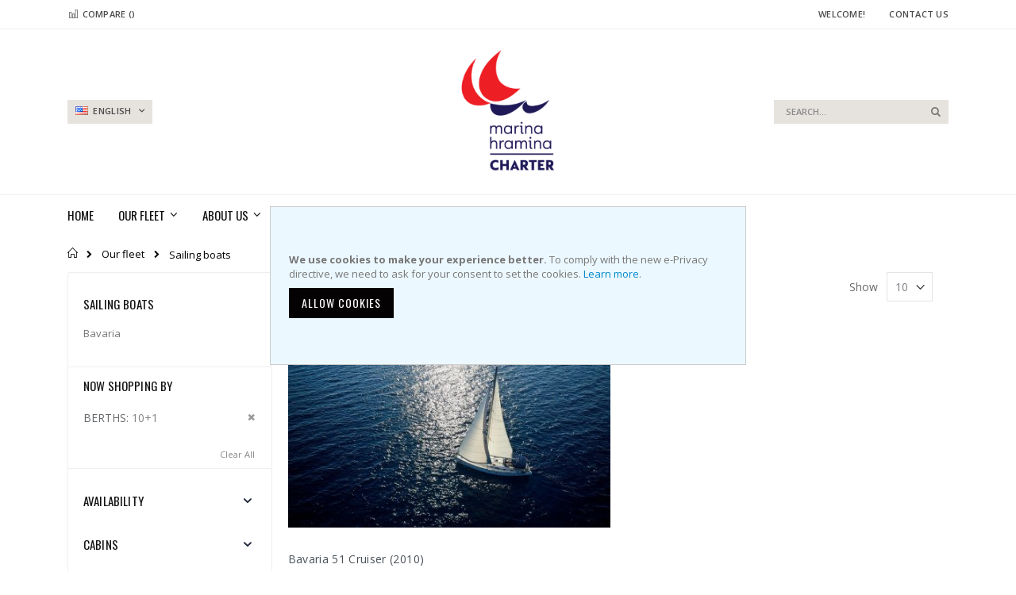

--- FILE ---
content_type: text/html; charset=UTF-8
request_url: https://mh-charter.com/nasa-flota/jedrilice.html?broj_lezajeva=37
body_size: 13352
content:
<!doctype html>
<html lang="en">
    <head >
        <script>
    var BASE_URL = 'https://mh-charter.com/';
    var require = {
        "baseUrl": "https://mh-charter.com/pub/static/version1725689149/frontend/Obs/mh/en_GB"
    };
</script>
        <meta charset="utf-8"/>
<meta name="description" content="Marina Hramina is the proud owner of the charter fleet of 57 sailboats size 35-51 feet, from 3 to 5 cabins with 6-12 beds. "/>
<meta name="robots" content="INDEX,FOLLOW"/>
<meta name="viewport" content="width=device-width, initial-scale=1, maximum-scale=1.0, user-scalable=no"/>
<meta name="format-detection" content="telephone=no"/>
<title>Sailing boats - Our fleet</title>
<link  rel="stylesheet" type="text/css"  media="all" href="https://mh-charter.com/pub/static/version1725689149/frontend/Obs/mh/en_GB/mage/calendar.css" />
<link  rel="stylesheet" type="text/css"  media="all" href="https://mh-charter.com/pub/static/version1725689149/frontend/Obs/mh/en_GB/css/styles-m.css" />
<link  rel="stylesheet" type="text/css"  media="all" href="https://mh-charter.com/pub/static/version1725689149/frontend/Obs/mh/en_GB/owl.carousel/assets/owl.carousel.css" />
<link  rel="stylesheet" type="text/css"  media="all" href="https://mh-charter.com/pub/static/version1725689149/frontend/Obs/mh/en_GB/fancybox/css/jquery.fancybox.css" />
<link  rel="stylesheet" type="text/css"  media="all" href="https://mh-charter.com/pub/static/version1725689149/frontend/Obs/mh/en_GB/icon-fonts/css/porto-icons-codes.css" />
<link  rel="stylesheet" type="text/css"  media="all" href="https://mh-charter.com/pub/static/version1725689149/frontend/Obs/mh/en_GB/icon-fonts/css/animation.css" />
<link  rel="stylesheet" type="text/css"  media="all" href="https://mh-charter.com/pub/static/version1725689149/frontend/Obs/mh/en_GB/Magento_Swatches/css/swatches.css" />
<link  rel="stylesheet" type="text/css"  media="all" href="https://mh-charter.com/pub/static/version1725689149/frontend/Obs/mh/en_GB/Smartwave_Dailydeals/css/style.css" />
<link  rel="stylesheet" type="text/css"  media="screen and (min-width: 768px)" href="https://mh-charter.com/pub/static/version1725689149/frontend/Obs/mh/en_GB/css/styles-l.css" />
<link  rel="stylesheet" type="text/css"  media="print" href="https://mh-charter.com/pub/static/version1725689149/frontend/Obs/mh/en_GB/css/print.css" />
<script  type="text/javascript"  src="https://mh-charter.com/pub/static/version1725689149/_cache/merged/ec7eefc6c853bbfe1bd96ac645fdb719.js"></script>
<link  rel="stylesheet" type="text/css" href="//fonts.googleapis.com/css?family=Shadows+Into+Light" />
<link  rel="icon" type="image/x-icon" href="https://mh-charter.com/pub/media/favicon/default/Logo-T3.png" />
<link  rel="shortcut icon" type="image/x-icon" href="https://mh-charter.com/pub/media/favicon/default/Logo-T3.png" />
<!-- Google Tag Manager -->
<script>(function(w,d,s,l,i){w[l]=w[l]||[];w[l].push({'gtm.start':
new Date().getTime(),event:'gtm.js'});var f=d.getElementsByTagName(s)[0],
j=d.createElement(s),dl=l!='dataLayer'?'&l='+l:'';j.async=true;j.src=
'https://www.googletagmanager.com/gtm.js?id='+i+dl;f.parentNode.insertBefore(j,f);
})(window,document,'script','dataLayer','GTM-T5JDKFWF');</script>
<!-- End Google Tag Manager -->

<style>
.block-search .label::before {
    line-height: 50px;
}

.nav-toggle {
    line-height: 70px;
}
</style>        <link rel="stylesheet" href="//fonts.googleapis.com/css?family=Open+Sans%3A300%2C300italic%2C400%2C400italic%2C600%2C600italic%2C700%2C700italic%2C800%2C800italic&amp;v1&amp;subset=latin%2Clatin-ext" type="text/css" media="screen"/>
<link href="https://fonts.googleapis.com/css?family=Oswald:300,400,700" rel="stylesheet">
<link href="https://fonts.googleapis.com/css?family=Poppins:300,400,500,600,700" rel="stylesheet">
    <link rel="stylesheet" type="text/css" media="all" href="https://mh-charter.com/pub/media/porto/web/bootstrap/css/bootstrap.optimized.min.css">
    <link rel="stylesheet" type="text/css" media="all" href="https://mh-charter.com/pub/media/porto/web/css/animate.optimized.css">
<link rel="stylesheet" type="text/css" media="all" href="https://mh-charter.com/pub/media/porto/web/css/overwrite/header/type18.css">
<link rel="stylesheet" type="text/css" media="all" href="https://mh-charter.com/pub/media/porto/web/css/overwrite/custom.css">
<!--<link rel="stylesheet" type="text/css" media="all" href="https://mh-charter.com/pub/media/porto/configed_css/design_english.css"> -->
<link rel="stylesheet" type="text/css" media="all" href="https://mh-charter.com/pub/media/porto/web/css/overwrite/configed_css/design_all.css">
<link rel="stylesheet" type="text/css" media="all" href="https://mh-charter.com/pub/media/porto/configed_css/settings_english.css">
<script type="text/javascript">
require([
    'jquery'
], function ($) {
    $(document).ready(function(){
        $("body").addClass("layout-1140");
        $("body").addClass("wide");
                $(".drop-menu > a").off("click").on("click", function(){
            if($(this).parent().children(".nav-sections").hasClass("visible"))
                $(this).parent().children(".nav-sections").removeClass("visible");
            else
                $(this).parent().children(".nav-sections").addClass("visible")
        });
    });
});
</script>
    </head>
    <body data-container="body" data-mage-init='{"loaderAjax": {}, "loader": { "icon": "https://mh-charter.com/pub/static/version1725689149/frontend/Obs/mh/en_GB/images/loader-2.gif"}}' class="page-with-filter page-products categorypath-nasa-flota-jedrilice category-jedrilice  catalog-category-view page-layout-2columns-left">
        
<script>
    try {
        if (!window.localStorage || !window.sessionStorage) {
            throw new Error();
        }

        localStorage.setItem('storage_test', 1);
        localStorage.removeItem('storage_test');
    } catch(e) {
        (function () {
            var Storage = function (type) {
                var data;

                function createCookie(name, value, days) {
                    var date, expires;

                    if (days) {
                        date = new Date();
                        date.setTime(date.getTime()+(days * 24 * 60 * 60 * 1000));
                        expires = '; expires=' + date.toGMTString();
                    } else {
                        expires = '';
                    }
                    document.cookie = name + '=' + value+expires+'; path=/';
                }

                function readCookie(name) {
                    var nameEQ = name + '=',
                        ca = document.cookie.split(';'),
                        i = 0,
                        c;

                    for (i=0; i < ca.length; i++) {
                        c = ca[i];

                        while (c.charAt(0) === ' ') {
                            c = c.substring(1,c.length);
                        }

                        if (c.indexOf(nameEQ) === 0) {
                            return c.substring(nameEQ.length, c.length);
                        }
                    }

                    return null;
                }

                function setData(data) {
                    data = encodeURIComponent(JSON.stringify(data));
                    createCookie(type === 'session' ? getSessionName() : 'localStorage', data, 365);
                }

                function clearData() {
                    createCookie(type === 'session' ? getSessionName() : 'localStorage', '', 365);
                }

                function getData() {
                    var data = type === 'session' ? readCookie(getSessionName()) : readCookie('localStorage');

                    return data ? JSON.parse(decodeURIComponent(data)) : {};
                }

                function getSessionName() {
                    if (!window.name) {
                        window.name = new Date().getTime();
                    }

                    return 'sessionStorage' + window.name;
                }

                data = getData();

                return {
                    length: 0,
                    clear: function () {
                        data = {};
                        this.length = 0;
                        clearData();
                    },

                    getItem: function (key) {
                        return data[key] === undefined ? null : data[key];
                    },

                    key: function (i) {
                        var ctr = 0,
                            k;

                        for (k in data) {
                            if (ctr.toString() === i.toString()) {
                                return k;
                            } else {
                                ctr++
                            }
                        }

                        return null;
                    },

                    removeItem: function (key) {
                        delete data[key];
                        this.length--;
                        setData(data);
                    },

                    setItem: function (key, value) {
                        data[key] = value.toString();
                        this.length++;
                        setData(data);
                    }
                };
            };

            window.localStorage.__proto__ = window.localStorage = new Storage('local');
            window.sessionStorage.__proto__ = window.sessionStorage = new Storage('session');
        })();
    }
</script>
    <script>
        require.config({
            deps: [
                'jquery',
                'mage/translate',
                'jquery/jquery-storageapi'
            ],
            callback: function ($) {
                'use strict';

                var dependencies = [],
                    versionObj;

                $.initNamespaceStorage('mage-translation-storage');
                $.initNamespaceStorage('mage-translation-file-version');
                versionObj = $.localStorage.get('mage-translation-file-version');

                
                if (versionObj.version !== '8bb03539583af2263519a5e921dd2bcc05953469') {
                    dependencies.push(
                        'text!js-translation.json'
                    );

                }

                require.config({
                    deps: dependencies,
                    callback: function (string) {
                        if (typeof string === 'string') {
                            $.mage.translate.add(JSON.parse(string));
                            $.localStorage.set('mage-translation-storage', string);
                            $.localStorage.set(
                                'mage-translation-file-version',
                                {
                                    version: '8bb03539583af2263519a5e921dd2bcc05953469'
                                }
                            );
                        } else {
                            $.mage.translate.add($.localStorage.get('mage-translation-storage'));
                        }
                    }
                });
            }
        });
    </script>

<script type="text/x-magento-init">
    {
        "*": {
            "mage/cookies": {
                "expires": null,
                "path": "/",
                "domain": ".mh-charter.com",
                "secure": false,
                "lifetime": "21600"
            }
        }
    }
</script>
    <noscript>
        <div class="message global noscript">
            <div class="content">
                <p>
                    <strong>JavaScript seems to be disabled in your browser.</strong>
                    <span>For the best experience on our site, be sure to turn on Javascript in your browser.</span>
                </p>
            </div>
        </div>
    </noscript>
    <div role="alertdialog"
         tabindex="-1"
         class="message global cookie"
         id="notice-cookie-block"
         style="display: none;">
        <div role="document" class="content" tabindex="0">
            <p>
                <strong>We use cookies to make your experience better.</strong>
                <span>To comply with the new e-Privacy directive, we need to ask for your consent to set the cookies.</span>
                <a href="https://mh-charter.com/privacy-policy-cookie-restriction-mode/">Learn more</a>.            </p>
            <div class="actions">
                <button id="btn-cookie-allow" class="action allow primary">
                    <span>Allow Cookies</span>
                </button>
            </div>
        </div>
    </div>
    <script type="text/x-magento-init">
        {
            "#notice-cookie-block": {
                "cookieNotices": {
                    "cookieAllowButtonSelector": "#btn-cookie-allow",
                    "cookieName": "user_allowed_save_cookie",
                    "cookieValue": {"1":1},
                    "cookieLifetime": 31536000,
                    "noCookiesUrl": "https\u003A\u002F\u002Fmh\u002Dcharter.com\u002Fcookie\u002Findex\u002FnoCookies\u002F"
                }
            }
        }
    </script>


<div class="top-block-header" style="background-color:#0e0e0e;color:#fff;padding:7px 0;">
  <div class="container">
    <div class="row">
      <div class="col-md-9" style="font-size:11px;text-transform:uppercase;font-weight:400;line-height:24px;text-align:left;">
        <span style="margin-right: 30px;">Free shipping & Return</span>
        <span style="margin-right: 30px;">money back guarantee</span>
        <span>online support 24/7</span>
      </div>
      <div class="col-md-3" style="font-size:11px;text-align:right;font-weight:400;line-height:24px;">
        <span>CALL US <b style="font-weight:600;padding-left:6px;">+ 000 1584 2578</b></span>
      </div>
    </div>
  </div>
</div><div class="page-wrapper"><header class="page-header type18 " >
    <div class="main-panel-top">
        <div class="container">
            <div class="main-panel-inner">
                <div class="panel wrapper">
                    <div class="panel header">
                        <a class="action skip contentarea" href="#contentarea"><span>Skip to Content</span></a>
                        <ul class="header links">        <li class="greet welcome" data-bind="scope: 'customer'">
            <!-- ko if: customer().fullname  -->
            <span data-bind="text: new String('Welcome, %1!').replace('%1', customer().fullname)">
            </span>
            <!-- /ko -->
            <!-- ko ifnot: customer().fullname  -->
            <span data-bind='html:"Welcome!"'></span>
                        <!-- /ko -->
        </li>
        <script type="text/x-magento-init">
        {
            "*": {
                "Magento_Ui/js/core/app": {
                    "components": {
                        "customer": {
                            "component": "Magento_Customer/js/view/customer"
                        }
                    }
                }
            }
        }
        </script>
    <li class="item link compare " data-bind="scope: 'compareProducts'" data-role="compare-products-link">
    <a class="action compare" title="Compare Products"
       data-bind="attr: {'href': compareProducts().listUrl}, css: {'': !compareProducts().count}"
    >
    	<em class="porto-icon-chart hidden-xs"></em>
        Compare        (<span class="counter qty" data-bind="text: compareProducts().countCaption"></span>)
    </a>
</li>
<script type="text/x-magento-init">
{"[data-role=compare-products-link]": {"Magento_Ui/js/core/app": {"components":{"compareProducts":{"component":"Magento_Catalog\/js\/view\/compare-products"}}}}}
</script>
<li><a href="https://mh-charter.com/contact">Contact Us</a></li></ul>                    </div>
                </div>
            </div>
        </div>
    </div>
    <div class="header content">
        <div class="select-area">
                        <div class="switcher language switcher-language" data-ui-id="language-switcher" id="switcher-language">
    <strong class="label switcher-label"><span>Language</span></strong>
    <div class="actions dropdown options switcher-options">
        <div class="action toggle switcher-trigger" id="switcher-language-trigger">
            <strong class="view-english">
                                    <img src="https://mh-charter.com/pub/media/wysiwyg/smartwave/porto/flags/english.png" />
                                <span>English</span>
            </strong>
        </div>
        <ul class="dropdown switcher-dropdown"
            data-mage-init='{"dropdownDialog":{
                "appendTo":"#switcher-language > .options",
                "triggerTarget":"#switcher-language-trigger",
                "closeOnMouseLeave": false,
                "triggerClass":"active",
                "parentClass":"active",
                "buttons":null}}'>
                                                <li class="view-hr switcher-option">
                        <a href="#" data-post='{"action":"https:\/\/mh-charter.com\/nasa-flota\/jedrilice.html?___store=hr&amp;broj_lezajeva=37&amp;___from_store=english","data":{"uenc":"aHR0cHM6Ly9taC1jaGFydGVyLmNvbS9uYXNhLWZsb3RhL2plZHJpbGljZS5odG1s","___store":"hr"}}'>
                                                            <img src="https://mh-charter.com/pub/media/wysiwyg/smartwave/porto/flags/hr.png" />
                                                        Hrvatski</a>
                    </li>
                                                                                            <li class="view-deutsch switcher-option">
                        <a href="#" data-post='{"action":"https:\/\/mh-charter.com\/nasa-flota\/jedrilice.html?___store=deutsch&amp;broj_lezajeva=37&amp;___from_store=english","data":{"uenc":"aHR0cHM6Ly9taC1jaGFydGVyLmNvbS9uYXNhLWZsb3RhL2plZHJpbGljZS5odG1s","___store":"deutsch"}}'>
                                                            <img src="https://mh-charter.com/pub/media/wysiwyg/smartwave/porto/flags/deutsch.png" />
                                                        Deutsch</a>
                    </li>
                                                </ul>
    </div>
</div>
        </div>
            <a class="logo" href="https://mh-charter.com/" title="">
        <img src="https://mh-charter.com/pub/media/logo/default/hramina_logo.png"
             alt=""
             width="130"             height="50"        />
    </a>
                <span data-action="toggle-nav" class="action nav-toggle"><span>Toggle Nav</span></span>
        <div class="block block-search">
    <div class="block block-title"><strong>Search</strong></div>
    <div class="block block-content">
        <form class="form minisearch" id="search_mini_form" action="https://mh-charter.com/catalogsearch/result/" method="get">
            <div class="field search">
                <label class="label" for="search" data-role="minisearch-label">
                    <span>Search</span>
                </label>
                <div class="control">
                    <input id="search"
                           data-mage-init='{"quickSearch":{
                                "formSelector":"#search_mini_form",
                                "url":"https://mh-charter.com/search/ajax/suggest/",
                                "destinationSelector":"#search_autocomplete"}
                           }'
                           type="text"
                           name="q"
                           value=""
                           placeholder="Search..."
                           class="input-text"
                           maxlength="128"
                           role="combobox"
                           aria-haspopup="false"
                           aria-autocomplete="both"
                           autocomplete="off"/>
                    <div id="search_autocomplete" class="search-autocomplete"></div>
                    <div class="nested">
    <a class="action advanced" href="https://mh-charter.com/catalogsearch/advanced/" data-action="advanced-search">
        Advanced Search    </a>
</div>
                </div>
            </div>
            <div class="actions">
                <button type="submit"
                        title="Search"
                        class="action search">
                    <span>Search</span>
                </button>
            </div>
        </form>
    </div>
</div>
    </div>
        <div class="sections nav-sections">
                <div class="section-items nav-sections-items" data-mage-init='{"tabs":{"openedState":"active"}}'>
                                            <div class="section-item-title nav-sections-item-title" data-role="collapsible">
                    <a class="nav-sections-item-switch" data-toggle="switch" href="#store.menu">Menu</a>
                </div>
                <div class="section-item-content nav-sections-item-content" id="store.menu" data-role="content">
<nav class="navigation sw-megamenu " role="navigation">
    <ul>
        
    <li class="ui-menu-item level0">
        <a href="https://mh-charter.com/" class="level-top"><span>Home</span></a>
    </li>
<li class="ui-menu-item level0 classic parent "><div class="open-children-toggle"></div><a href="https://mh-charter.com/nasa-flota.html" class="level-top" title="Our fleet"><span>Our fleet</span></a><div class="level0 submenu"><div class="row"><ul class="subchildmenu "><li class="ui-menu-item level1 parent "><div class="open-children-toggle"></div><a href="https://mh-charter.com/nasa-flota/jedrilice.html" title="Sailing boats"><span>Sailing boats</span></a><ul class="subchildmenu "><li class="ui-menu-item level2 parent "><div class="open-children-toggle"></div><a href="https://mh-charter.com/nasa-flota/jedrilice/bavaria.html" title="Bavaria"><span>Bavaria</span></a><ul class="subchildmenu "><li class="ui-menu-item level3 "><a href="https://mh-charter.com/nasa-flota/jedrilice/bavaria/bavaria-41-cruiser.html" title="Bavaria 41 Cruiser"><span>Bavaria 41 Cruiser</span></a></li><li class="ui-menu-item level3 "><a href="https://mh-charter.com/nasa-flota/jedrilice/bavaria/bavaria-46-cruiser.html" title="Bavaria 46 Cruiser"><span>Bavaria 46 Cruiser</span></a></li><li class="ui-menu-item level3 "><a href="https://mh-charter.com/nasa-flota/jedrilice/bavaria/bavaria-50-cruiser.html" title="Bavaria 50 Cruiser"><span>Bavaria 50 Cruiser</span></a></li><li class="ui-menu-item level3 "><a href="https://mh-charter.com/nasa-flota/jedrilice/bavaria/bavaria-51-cruiser.html" title="Bavaria 51 Cruiser"><span>Bavaria 51 Cruiser</span></a></li></ul></li></ul></li><li class="ui-menu-item level1 "><a href="https://mh-charter.com/nasa-flota/gumenjaci.html" title="RIB/Inflatable boats"><span>RIB/Inflatable boats</span></a></li></ul></div></div></li>
    <li class="ui-menu-item level0 classic parent">
        <a href="/about-us" class="level-top"><span>About Us</span></a>
        <div class="level0 submenu" style="left: 0px; right: auto; border-radius: 0px 6px 6px;">
          <div class="row">
            <ul class="subchildmenu ">
              <li class="ui-menu-item level1 ">
                <a href="/contact" title="Location">
                  <span>Location</span>
                </a>
              </li>
            </ul>
          </div>
        </div>
    </li>
    <li class="ui-menu-item level0 classic parent">
      <a href="/regatta-info" class="level-top"><span>Regatta info</span></a>
      <div class="level0 submenu" style="left: 0px; right: auto; border-radius: 0px 6px 6px;">
          <div class="row">
            <ul class="subchildmenu ">
              <li class="ui-menu-item level1 ">
                <a href="/corporate-sailing" title="Corporate sailing">
                  <span>Corporate sailing</span>
                </a>
              </li>
            </ul>
          </div>
        </div>
    </li>
    <li class="ui-menu-item level0 classic parent">
      <a href="javascript:void(0)" class="level-top"><span>Suggested routes</span></a>
      <div class="level0 submenu" style="left: 0px; right: auto; border-radius: 0px 6px 6px;">
          <div class="row">
            <ul class="subchildmenu ">
              <li class="ui-menu-item level1 ">
                <a href="/preporucene-rute">
                  <span>National Parks</span>
                </a>
              </li>
              <li class="ui-menu-item level1 ">
                <a href="/splitski-akvatorij">
                  <span>Split and surrounding seas</span>
                </a>
              </li>
              <li class="ui-menu-item level1 ">
                <a href="/dalmatinski-otoci">
                  <span>The Dalmatian islands</span>
                </a>
              </li>
            </ul>
          </div>
      </div>
    </li>
    <li class="ui-menu-item level0 classic parent">
      <a href="javascript:void(0)" class="level-top"><span>Pricelist</span></a> 
        <div class="level0 submenu" style="left: 0px; right: auto; border-radius: 0px 6px 6px;">
          <div class="row">
            <ul class="subchildmenu ">
              <li class="ui-menu-item level1 ">
                <a href="/pub/media/pdf/pricelist.pdf" target="_blank">
                  <span>Pricelist</span>
                </a>
              </li>
              <!--<li class="ui-menu-item level1 ">
                <a href="/pub/media/pdf/catalog.pdf" target="_blank">
                  <span>Catalog</span>
                </a>
              </li>-->
            </ul>
          </div>
        </div>
    </li>
    <li class="ui-menu-item level0 classic">
        <a href="brodovi-na-prodaju" class="level-top"><span>Boats for Sale</span></a>     
    </li>
   <!-- <li class="ui-menu-item level0 classic parent">
      <a href="javascript:void(0)" class="level-top"><span>Discounts</span></a> 
      <div class="level0 submenu" style="left: 0px; right: auto; border-radius: 0px 6px 6px;">
          <div class="row">
            <ul class="subchildmenu ">
              <li class="ui-menu-item level1 ">
                <a href="javascript:void(0)" target="_blank">
                  <span>Discounts</span>
                </a>
              </li>
            </ul>
          </div>
        </div>
    </li>-->
</ul>
    </ul>
</nav>

<script type="text/javascript">
    require([
        'jquery',
        'Smartwave_Megamenu/js/sw_megamenu'
    ], function ($) {
        $(".sw-megamenu").swMegamenu();
    });
</script>
</div>
                                            <div class="section-item-title nav-sections-item-title" data-role="collapsible">
                    <a class="nav-sections-item-switch" data-toggle="switch" href="#store.links">Account</a>
                </div>
                <div class="section-item-content nav-sections-item-content" id="store.links" data-role="content"><!-- Account links --></div>
                                            <div class="section-item-title nav-sections-item-title" data-role="collapsible">
                    <a class="nav-sections-item-switch" data-toggle="switch" href="#store.settings">Settings</a>
                </div>
                <div class="section-item-content nav-sections-item-content" id="store.settings" data-role="content"><div class="switcher language switcher-language" data-ui-id="language-switcher" id="switcher-language-nav">
    <strong class="label switcher-label"><span>Language</span></strong>
    <div class="actions dropdown options switcher-options">
        <div class="action toggle switcher-trigger" id="switcher-language-trigger-nav">
            <strong class="view-english">
                                    <img src="https://mh-charter.com/pub/media/wysiwyg/smartwave/porto/flags/english.png" />
                                <span>English</span>
            </strong>
        </div>
        <ul class="dropdown switcher-dropdown"
            data-mage-init='{"dropdownDialog":{
                "appendTo":"#switcher-language-nav > .options",
                "triggerTarget":"#switcher-language-trigger-nav",
                "closeOnMouseLeave": false,
                "triggerClass":"active",
                "parentClass":"active",
                "buttons":null}}'>
                                                <li class="view-hr switcher-option">
                        <a href="#" data-post='{"action":"https:\/\/mh-charter.com\/nasa-flota\/jedrilice.html?___store=hr&amp;broj_lezajeva=37&amp;___from_store=english","data":{"uenc":"aHR0cHM6Ly9taC1jaGFydGVyLmNvbS9uYXNhLWZsb3RhL2plZHJpbGljZS5odG1s","___store":"hr"}}'>
                                                            <img src="https://mh-charter.com/pub/media/wysiwyg/smartwave/porto/flags/hr.png" />
                                                        Hrvatski</a>
                    </li>
                                                                                            <li class="view-deutsch switcher-option">
                        <a href="#" data-post='{"action":"https:\/\/mh-charter.com\/nasa-flota\/jedrilice.html?___store=deutsch&amp;broj_lezajeva=37&amp;___from_store=english","data":{"uenc":"aHR0cHM6Ly9taC1jaGFydGVyLmNvbS9uYXNhLWZsb3RhL2plZHJpbGljZS5odG1s","___store":"deutsch"}}'>
                                                            <img src="https://mh-charter.com/pub/media/wysiwyg/smartwave/porto/flags/deutsch.png" />
                                                        Deutsch</a>
                    </li>
                                                </ul>
    </div>
</div>
</div>
                    </div>
    </div>
</header><div class="breadcrumbs">
    <ul class="items">
                    <li class="item home">
                            <a href="https://mh-charter.com/" title="Go to Home Page">Home</a>
                        </li>
                    <li class="item category3">
                            <a href="https://mh-charter.com/nasa-flota.html" title="">Our fleet</a>
                        </li>
                    <li class="item category4">
                            <strong>Sailing boats</strong>
                        </li>
            </ul>
</div>
<main id="maincontent" class="page-main"><a id="contentarea" tabindex="-1"></a>
<div class="page-title-wrapper">
    <h1 class="page-title"
         id="page-title-heading"                     aria-labelledby="page-title-heading toolbar-amount"
        >
        <span class="base" data-ui-id="page-title-wrapper" >Sailing boats</span>    </h1>
    </div>
<div class="page messages"><div data-placeholder="messages"></div>
<div data-bind="scope: 'messages'">
    <!-- ko if: cookieMessages && cookieMessages.length > 0 -->
    <div role="alert" data-bind="foreach: { data: cookieMessages, as: 'message' }" class="messages">
        <div data-bind="attr: {
            class: 'message-' + message.type + ' ' + message.type + ' message',
            'data-ui-id': 'message-' + message.type
        }">
            <div data-bind="html: message.text"></div>
        </div>
    </div>
    <!-- /ko -->
    <!-- ko if: messages().messages && messages().messages.length > 0 -->
    <div role="alert" data-bind="foreach: { data: messages().messages, as: 'message' }" class="messages">
        <div data-bind="attr: {
            class: 'message-' + message.type + ' ' + message.type + ' message',
            'data-ui-id': 'message-' + message.type
        }">
            <div data-bind="html: message.text"></div>
        </div>
    </div>
    <!-- /ko -->
</div>
<script type="text/x-magento-init">
    {
        "*": {
            "Magento_Ui/js/core/app": {
                "components": {
                        "messages": {
                            "component": "Magento_Theme/js/view/messages"
                        }
                    }
                }
            }
    }
</script>
</div><div class="columns"><div class="column main"><input name="form_key" type="hidden" value="sgYDdjoP8cQi5BES" /><script type="text/x-magento-init">
{"*":{"Magento_Customer\/js\/section-config":{"sections":{"stores\/store\/switch":"*","directory\/currency\/switch":"*","*":["messages"],"customer\/account\/logout":["recently_viewed_product","recently_compared_product"],"customer\/account\/loginpost":"*","customer\/account\/createpost":"*","customer\/account\/editpost":"*","customer\/ajax\/login":["checkout-data","cart"],"catalog\/product_compare\/add":["compare-products"],"catalog\/product_compare\/remove":["compare-products"],"catalog\/product_compare\/clear":["compare-products"],"sales\/guest\/reorder":["cart"],"sales\/order\/reorder":["cart"],"checkout\/cart\/add":["cart"],"checkout\/cart\/delete":["cart"],"checkout\/cart\/updatepost":["cart"],"checkout\/cart\/updateitemoptions":["cart"],"checkout\/cart\/couponpost":["cart"],"checkout\/cart\/estimatepost":["cart"],"checkout\/cart\/estimateupdatepost":["cart"],"checkout\/onepage\/saveorder":["cart","checkout-data","last-ordered-items","checkout-fields"],"checkout\/sidebar\/removeitem":["cart"],"checkout\/sidebar\/updateitemqty":["cart"],"rest\/*\/v1\/carts\/*\/payment-information":["cart","checkout-data","last-ordered-items","instant-purchase"],"rest\/*\/v1\/guest-carts\/*\/payment-information":["cart","checkout-data"],"rest\/*\/v1\/guest-carts\/*\/selected-payment-method":["cart","checkout-data"],"rest\/*\/v1\/carts\/*\/selected-payment-method":["cart","checkout-data","instant-purchase"],"authorizenet\/directpost_payment\/place":["cart","checkout-data"],"paypal\/express\/placeorder":["cart","checkout-data"],"paypal\/payflowexpress\/placeorder":["cart","checkout-data"],"customer\/address\/*":["instant-purchase"],"customer\/account\/*":["instant-purchase"],"vault\/cards\/deleteaction":["instant-purchase"],"multishipping\/checkout\/overviewpost":["cart"],"wishlist\/index\/add":["wishlist"],"wishlist\/index\/remove":["wishlist"],"wishlist\/index\/updateitemoptions":["wishlist"],"wishlist\/index\/update":["wishlist"],"wishlist\/index\/cart":["wishlist","cart"],"wishlist\/index\/fromcart":["wishlist","cart"],"wishlist\/index\/allcart":["wishlist","cart"],"wishlist\/shared\/allcart":["wishlist","cart"],"wishlist\/shared\/cart":["cart"],"braintree\/paypal\/placeorder":["cart","checkout-data"],"rest\/*\/v1\/guest-carts\/*\/collection-point\/select":["collection-point-result"],"rest\/*\/v1\/carts\/mine\/collection-point\/select":["collection-point-result"]},"clientSideSections":["checkout-data","cart-data"],"baseUrls":["https:\/\/mh-charter.com\/"]}}}</script>
<script type="text/x-magento-init">
{"*":{"Magento_Customer\/js\/customer-data":{"sectionLoadUrl":"https:\/\/mh-charter.com\/customer\/section\/load\/","expirableSectionLifetime":60,"expirableSectionNames":["cart"],"cookieLifeTime":"21600","updateSessionUrl":"https:\/\/mh-charter.com\/customer\/account\/updateSession\/"}}}</script>
<script type="text/x-magento-init">
{"*":{"Magento_Customer\/js\/invalidation-processor":{"invalidationRules":{"website-rule":{"Magento_Customer\/js\/invalidation-rules\/website-rule":{"scopeConfig":{"websiteId":1}}}}}}}</script>

<script type="text/x-magento-init">
    {
        "body": {
            "pageCache": {"url":"https:\/\/mh-charter.com\/page_cache\/block\/render\/id\/4\/?broj_lezajeva=37","handles":["default","catalog_category_view","catalog_category_view_type_layered","catalog_category_view_id_4"],"originalRequest":{"route":"catalog","controller":"category","action":"view","uri":"\/nasa-flota\/jedrilice.html?broj_lezajeva=37"},"versionCookieName":"private_content_version"}        }
    }
</script>
<script type="text/x-magento-init">
    {
        "body": {
            "requireCookie": {"noCookieUrl":"https:\/\/mh-charter.com\/cookie\/index\/noCookies\/","triggers":[".action.towishlist"]}        }
    }
</script>

<div id="layer-product-list">
                <div class="toolbar toolbar-products" data-mage-init='{"productListToolbarForm":{"mode":"product_list_mode","direction":"product_list_dir","order":"product_list_order","limit":"product_list_limit","modeDefault":"grid","directionDefault":"asc","orderDefault":"position","limitDefault":"10","url":"https:\/\/mh-charter.com\/nasa-flota\/jedrilice.html?broj_lezajeva=37"}}'>
                    <div class="toolbar-sorter sorter">
    <label class="sorter-label" for="sorter">Sort By</label>
    <select id="sorter" data-role="sorter" class="sorter-options">
                    <option value="position"
                                    selected="selected"
                                >
                Position            </option>
                    <option value="name"
                                >
                Product Name            </option>
                    <option value="price"
                                >
                Price            </option>
            </select>
            <a title="Set Descending Direction" href="#" class="action sorter-action sort-asc" data-role="direction-switcher" data-value="desc">
            <span>Set Descending Direction</span>
        </a>
    </div>
                            <div class="modes">
        </div>
        
        <p class="toolbar-amount" id="toolbar-amount">
            <span class="toolbar-number">1</span> Item    </p>

        
    
        
        
    
    

        <div class="field limiter">
    <label class="label" for="limiter">
        <span>Show</span>
    </label>
    <div class="control">
        <select id="limiter" data-role="limiter" class="limiter-options">
                            <option value="10"                    selected="selected">
                    10                </option>
                            <option value="16">
                    16                </option>
                            <option value="32">
                    32                </option>
                    </select>
    </div>
    <span class="limiter-text">per page</span>
</div>
    </div>
    <script type="text/x-magento-init">
    {
        "body": {
            "addToWishlist": {"productType":["simple"]}        }
    }
</script>
        <div class="products wrapper grid columns2  products-grid">
                <ol class="products list items product-items ">
                                        <li class="item product product-item">                <div class="product-item-info" data-container="product-grid">
                                        <div class="product photo product-item-photo">
                        <a href="https://mh-charter.com/yacht-charter-dalmatia-murter-kornati-bavaria-51-cruiser-2010-mh-22.html" tabindex="-1">
                                                    <img class="product-image-photo default_image porto-lazyload" data-src="https://mh-charter.com/pub/media/catalog/product/cache/f8b426b9f925c062df3b5d679fc9bcc6/d/j/dji_0042.jpg" width="450" height="300"/>
                                                                                                        <img class="product-image-photo hover_image" src="https://mh-charter.com/pub/media/catalog/product/cache/9e34aff576fc976b814f14d5b26c4ff6/d/j/dji_0042.jpg"/>
                                                                            </a>
                                                <!-- Dailydeal Product data -->
                         
                       <!-- Dailydeal Product End -->
                                            </div>
                    <div class="product details product-item-details">
                                                                        <strong class="product name product-item-name">
                            <a class="product-item-link"
                               href="https://mh-charter.com/yacht-charter-dalmatia-murter-kornati-bavaria-51-cruiser-2010-mh-22.html">
                                Bavaria 51 Cruiser (2010)                            </a>
                        </strong>
                                                                                                                                                <span class="price-container price-final_price tax weee range">
        <span id="product-price-2" data-price-amount="" data-price-type="finalPrice" class="price-wrapper ">From: <span class="price">€2,000.00 - €4,200.00</span></span></span>                                                                        
                                            </div>
                </div>
                </li>                    </ol>
    </div>
            <div class="toolbar toolbar-products" data-mage-init='{"productListToolbarForm":{"mode":"product_list_mode","direction":"product_list_dir","order":"product_list_order","limit":"product_list_limit","modeDefault":"grid","directionDefault":"asc","orderDefault":"position","limitDefault":"10","url":"https:\/\/mh-charter.com\/nasa-flota\/jedrilice.html?broj_lezajeva=37"}}'>
                    <div class="toolbar-sorter sorter">
    <label class="sorter-label" for="sorter">Sort By</label>
    <select id="sorter" data-role="sorter" class="sorter-options">
                    <option value="position"
                                    selected="selected"
                                >
                Position            </option>
                    <option value="name"
                                >
                Product Name            </option>
                    <option value="price"
                                >
                Price            </option>
            </select>
            <a title="Set Descending Direction" href="#" class="action sorter-action sort-asc" data-role="direction-switcher" data-value="desc">
            <span>Set Descending Direction</span>
        </a>
    </div>
                            <div class="modes">
        </div>
        
        <p class="toolbar-amount" id="toolbar-amount">
            <span class="toolbar-number">1</span> Item    </p>

        
    
        
        
    
    

        <div class="field limiter">
    <label class="label" for="limiter">
        <span>Show</span>
    </label>
    <div class="control">
        <select id="limiter" data-role="limiter" class="limiter-options">
                            <option value="10"                    selected="selected">
                    10                </option>
                            <option value="16">
                    16                </option>
                            <option value="32">
                    32                </option>
                    </select>
    </div>
    <span class="limiter-text">per page</span>
</div>
    </div>
            <script type="text/x-magento-init">
        {
            "[data-role=tocart-form], .form.map.checkout": {
                "catalogAddToCart": {}
            }
        }
        </script>
                <script type="text/javascript">
            require([
                'jquery'        
            ], function ($) {
                $('.main .products.grid .product-items li.product-item:nth-child(2n)').addClass('nth-child-2n');
                $('.main .products.grid .product-items li.product-item:nth-child(2n+1)').addClass('nth-child-2np1');
                $('.main .products.grid .product-items li.product-item:nth-child(3n)').addClass('nth-child-3n');
                $('.main .products.grid .product-items li.product-item:nth-child(3n+1)').addClass('nth-child-3np1');
                $('.main .products.grid .product-items li.product-item:nth-child(4n)').addClass('nth-child-4n');
                $('.main .products.grid .product-items li.product-item:nth-child(4n+1)').addClass('nth-child-4np1');
                $('.main .products.grid .product-items li.product-item:nth-child(5n)').addClass('nth-child-5n');
                $('.main .products.grid .product-items li.product-item:nth-child(5n+1)').addClass('nth-child-5np1');
                $('.main .products.grid .product-items li.product-item:nth-child(6n)').addClass('nth-child-6n');
                $('.main .products.grid .product-items li.product-item:nth-child(6n+1)').addClass('nth-child-6np1');
                $('.main .products.grid .product-items li.product-item:nth-child(7n)').addClass('nth-child-7n');
                $('.main .products.grid .product-items li.product-item:nth-child(7n+1)').addClass('nth-child-7np1');
                $('.main .products.grid .product-items li.product-item:nth-child(8n)').addClass('nth-child-8n');
                $('.main .products.grid .product-items li.product-item:nth-child(8n+1)').addClass('nth-child-8np1');
            });
        </script>
    <script type="text/javascript">
require([
    'jquery'        
], function ($) {
// Timer for LEFT time for Dailydeal product
    var _second = 1000;
    var _minute = _second * 60;
    var _hour = _minute * 60;
    var _day = _hour * 24;
    var timer;
   
    function showRemaining(currentdate) 
    {
        var count;
        for (count = 2; count <= 2; count++) 
        {
            // get Value of dailydeal product
            var cid='countdown_'+count;
            var daysid='countdown_days_'+count;
            var hoursid='countdown_hours_'+count;
            var minutesid='countdown_minutes_'+count;
            var secondsid='countdown_seconds_'+count;

            var startdateid='fromdate_'+count;
            var id='todate_'+count;

            var enddate = new Date($('#'+id).val());
            var dealstartdate=new Date($('#'+startdateid).val());

            // Get Current Date from magentodatetime
            var currentdate=new Date(currentdate);

            //Get Difference between Two dates
            var distance = enddate - currentdate;

            $('.sw-dailydeal-wrapper').show();

            if (distance < 0) {
               // clearInterval(timer);
                $('#expired_'+count).html("<span style='font-size:25px; color:#000;'>EXPIRED!<span>");

            } else if(dealstartdate > currentdate) {
               $('.countdowncontainer_'+count).hide();
               var msg="<span style='font-size:15px; color:#000;'> Coming Soon..<br>Deal Start at:<br>"+$('#'+startdateid).val()+"<span>";
               $('#expired_'+count).html(msg);
            } else {
                var days = Math.floor(distance / _day);
                var hours = Math.floor((distance % _day) / _hour);
                var minutes = Math.floor((distance % _hour) / _minute);
                var seconds = Math.floor((distance % _minute) / _second);

                if(hours < 10)
                    hours = "0" + hours;
                if(minutes < 10)
                    minutes = "0" + minutes;
                if(seconds < 10)
                    seconds = "0" + seconds;
                $('.countdowncontainer_'+count).show();
                $('#'+daysid).html(days);
                $('#'+hoursid).html(hours);
                $('#'+minutesid).html(minutes);
                $('#'+secondsid).html(seconds);
            }
        }
    }
    
    //Set date as magentodatetime 
    var date = new Date('2026-01-20 09:45:26');
    
    var day   = date.getDate();
    var month = date.getMonth();
    var year  = date.getFullYear();
    var hours = date.getHours();
    var minutes = "0" + date.getMinutes();
    var seconds = "0" + date.getSeconds();

    var fulldate = year+'-'+(month+1)+'-'+day+' '+hours + ':' + minutes.substr(minutes.length-2) + ':' + seconds.substr(seconds.length-2);

    // Set Interval
    timer = setInterval(function() 
    {
        date.setSeconds(date.getSeconds() + 1);
        var month=date.getMonth();
        var currentdatetime=date.getFullYear()+"-"+(month+1)+"-"+date.getDate()+" "+date.getHours()+":"+date.getMinutes()+":"+date.getSeconds();
        showRemaining(currentdatetime);
    }, 1000); 
});   
</script>
</div>
</div><div class="sidebar sidebar-main"><div class="block-category-list">
    <div class="block-title">
        <strong>Sailing boats</strong>
    </div>
    <div class="block-content">
        <ol class="items">
                    <li class="item">
                <a href="https://mh-charter.com/nasa-flota/jedrilice/bavaria.html">Bavaria</a>
            </li>
                </ol>
    </div>
    <script type="text/javascript">
    require([
        'jquery'
    ], function ($) {
        $("#layered-filter-block").before($(".block.block-category-list"));
    });
    </script>
</div>

<div id="layered-filter-block-container" class="layered-filter-block-container">
    <div class="block filter" id="layered-filter-block" data-mage-init='{"collapsible":{"openedState": "active", "collapsible": true, "active": false, "collateral": { "openedState": "filter-active", "element": "body" } }}'>
	<div class="block-title filter-title" data-count="1">
		<strong data-role="title">Shop By</strong>
	</div>
    <div class="block-content filter-content" data-mage-init='{"mpLayer": {"active":["id","broj_lezajeva"],"params":{"id":"4","broj_lezajeva":"37"},"slider":[]}}' >
        <div class="filter-current" data-mage-init='{"collapsible":{"openedState": "active", "collapsible": true, "active": false }}'>
    <strong class="block-subtitle filter-current-subtitle"
            role="heading"
            aria-level="2"
            data-role="title"
            data-count="1">Now Shopping by</strong>
    <ol class="items">
                    <li class="item">
                <span class="filter-label">Berths</span>
                <span class="filter-value">10+1</span>
                                    <a class="action remove" href="https://mh-charter.com/nasa-flota/jedrilice.html"
                       title="Remove Berths 10+1">
                        <span>Remove This Item</span>
                    </a>
                            </li>
            </ol>
</div>

                    <div class="block-actions filter-actions">
                <a href="https://mh-charter.com/nasa-flota/jedrilice.html" class="action clear filter-clear"><span>Clear All</span></a>
            </div>
        
                                                                <strong role="heading" aria-level="2" class="block-subtitle filter-subtitle">Shopping Options</strong>
                    <div class="filter-options" id="narrow-by-list" data-role="content">
                                <div data-role="ln_collapsible" class="filter-options-item filter-availability" attribute="availability">
                    <div data-role="ln_title" class="filter-options-title">Availability</div>
                    <div data-role="ln_content" class="filter-options-content"><ol class="items">
            <li class="item">
                                                                                                            <span>From date</span>
                <input name="date" id="availableFrom" title="Od datuma" value="" type="text" readonly="readonly">
                <span>Number of weeks</span>
                <select name="weeks" id="availableWeeks">
                                            <option  value="1">1</option>
                                            <option  value="2">2</option>
                                            <option  value="3">3</option>
                                            <option  value="4">4</option>
                                            <option  value="5">5</option>
                                    </select>
                <button type="button" id="submit_available" title="Pošalji" class="action submit primary">
                    <span>Apply</span>
                </button>
                <script>
                    require([
                        'jquery'
                    ], function ($) {

                        $("#submit_available").click(function() {
                            var date = $('#availableFrom').val();
                            var week = $('#availableWeeks').val();
                            var url = 'https://mh-charter.com/nasa-flota/jedrilice.html?availability=_wk_&broj_lezajeva=37';

                            var url = url.replace("_wk_", date+"wk_");
                            var url = url.replace("wk_", "wk"+week);
                            window.location.href=url;
                        });
                    });
                </script>
                    </li>
	</ol>
<script type="text/javascript">
    require([
        "jquery",
        "mage/calendar",
    ], function($){
        $('#availableFrom').datepicker({
                firstDay: 1,
                prevText: 'Previous', prevStatus: '',
                prevJumpText: '&#x3c;&#x3c;', prevJumpStatus: '',
                nextText: 'Next', nextStatus: '',
                nextJumpText: '&#x3e;&#x3e;', nextJumpStatus: '',
                monthNames: [
                    'January',
                    'February',
                    'March',
                    'April',
                    'May',
                    'June',
                    'July',
                    'August',
                    'September',
                    'October',
                    'November',
                    'December',
                ],
                monthNamesShort: ['Jan','Feb','Mar','Apr','May','Jun',
                    'Jul','Aug','Sep','Okt','Nov','Dec'],
                dayNames: ['Sunday','Monday','Tuesday','Wednesday','Thursday','Friday','Saturday'],
                dayNamesShort: ['Su','Mo','Tu','We','Th','Fr','Sa'],
                dayNamesMin: [
                    'Su',
                    'Mo',
                    'Tu',
                    'We',
                    'Th',
                    'Fr',
                    'Sa'
                ],
                showMonthAfterYear: false,
                dateFormat:'dd.mm.yy',
                beforeShowDay: function(date){
                    var day = date.getDay();
                    return [day == 6];
                },
                minDate: "+1d",
                maxDate:  "+12m"
            }
        );
    });

</script>


</div>
                </div>
                                                                <div data-role="ln_collapsible" class="filter-options-item filter-broj_kabina" attribute="broj_kabina">
                    <div data-role="ln_title" class="filter-options-title">Cabins</div>
                    <div data-role="ln_content" class="filter-options-content"><ol class="items">
            <li class="item">
                            <a href="https://mh-charter.com/nasa-flota/jedrilice.html?broj_kabina=34&amp;broj_lezajeva=37">
                                            <input type="checkbox"  />
                    
                    5                                            <span class="count">1<span class="filter-count-label">item</span></span>
                                    </a>
                    </li>
	</ol>
<script type="text/javascript">
    require([
        "jquery",
        "mage/calendar",
    ], function($){
        $('#availableFrom').datepicker({
                firstDay: 1,
                prevText: 'Previous', prevStatus: '',
                prevJumpText: '&#x3c;&#x3c;', prevJumpStatus: '',
                nextText: 'Next', nextStatus: '',
                nextJumpText: '&#x3e;&#x3e;', nextJumpStatus: '',
                monthNames: [
                    'January',
                    'February',
                    'March',
                    'April',
                    'May',
                    'June',
                    'July',
                    'August',
                    'September',
                    'October',
                    'November',
                    'December',
                ],
                monthNamesShort: ['Jan','Feb','Mar','Apr','May','Jun',
                    'Jul','Aug','Sep','Okt','Nov','Dec'],
                dayNames: ['Sunday','Monday','Tuesday','Wednesday','Thursday','Friday','Saturday'],
                dayNamesShort: ['Su','Mo','Tu','We','Th','Fr','Sa'],
                dayNamesMin: [
                    'Su',
                    'Mo',
                    'Tu',
                    'We',
                    'Th',
                    'Fr',
                    'Sa'
                ],
                showMonthAfterYear: false,
                dateFormat:'dd.mm.yy',
                beforeShowDay: function(date){
                    var day = date.getDay();
                    return [day == 6];
                },
                minDate: "+1d",
                maxDate:  "+12m"
            }
        );
    });

</script>


</div>
                </div>
                                                                <div data-role="ln_collapsible" class="filter-options-item filter-broj_lezajeva" attribute="broj_lezajeva">
                    <div data-role="ln_title" class="filter-options-title">Berths</div>
                    <div data-role="ln_content" class="filter-options-content"><ol class="items">
            <li class="item">
                            <a href="https://mh-charter.com/nasa-flota/jedrilice.html">
                                            <input type="checkbox" checked="checked" />
                    
                    10+1                                            <span class="count">1<span class="filter-count-label">item</span></span>
                                    </a>
                    </li>
	</ol>
<script type="text/javascript">
    require([
        "jquery",
        "mage/calendar",
    ], function($){
        $('#availableFrom').datepicker({
                firstDay: 1,
                prevText: 'Previous', prevStatus: '',
                prevJumpText: '&#x3c;&#x3c;', prevJumpStatus: '',
                nextText: 'Next', nextStatus: '',
                nextJumpText: '&#x3e;&#x3e;', nextJumpStatus: '',
                monthNames: [
                    'January',
                    'February',
                    'March',
                    'April',
                    'May',
                    'June',
                    'July',
                    'August',
                    'September',
                    'October',
                    'November',
                    'December',
                ],
                monthNamesShort: ['Jan','Feb','Mar','Apr','May','Jun',
                    'Jul','Aug','Sep','Okt','Nov','Dec'],
                dayNames: ['Sunday','Monday','Tuesday','Wednesday','Thursday','Friday','Saturday'],
                dayNamesShort: ['Su','Mo','Tu','We','Th','Fr','Sa'],
                dayNamesMin: [
                    'Su',
                    'Mo',
                    'Tu',
                    'We',
                    'Th',
                    'Fr',
                    'Sa'
                ],
                showMonthAfterYear: false,
                dateFormat:'dd.mm.yy',
                beforeShowDay: function(date){
                    var day = date.getDay();
                    return [day == 6];
                },
                minDate: "+1d",
                maxDate:  "+12m"
            }
        );
    });

</script>


</div>
                </div>
                                                                                                        <div data-role="ln_collapsible" class="filter-options-item filter-motor" attribute="motor">
                    <div data-role="ln_title" class="filter-options-title">Engine power</div>
                    <div data-role="ln_content" class="filter-options-content"><ol class="items">
            <li class="item">
                            <a href="https://mh-charter.com/nasa-flota/jedrilice.html?broj_lezajeva=37&amp;motor=31">
                                            <input type="checkbox"  />
                    
                    55 kW                                            <span class="count">1<span class="filter-count-label">item</span></span>
                                    </a>
                    </li>
	</ol>
<script type="text/javascript">
    require([
        "jquery",
        "mage/calendar",
    ], function($){
        $('#availableFrom').datepicker({
                firstDay: 1,
                prevText: 'Previous', prevStatus: '',
                prevJumpText: '&#x3c;&#x3c;', prevJumpStatus: '',
                nextText: 'Next', nextStatus: '',
                nextJumpText: '&#x3e;&#x3e;', nextJumpStatus: '',
                monthNames: [
                    'January',
                    'February',
                    'March',
                    'April',
                    'May',
                    'June',
                    'July',
                    'August',
                    'September',
                    'October',
                    'November',
                    'December',
                ],
                monthNamesShort: ['Jan','Feb','Mar','Apr','May','Jun',
                    'Jul','Aug','Sep','Okt','Nov','Dec'],
                dayNames: ['Sunday','Monday','Tuesday','Wednesday','Thursday','Friday','Saturday'],
                dayNamesShort: ['Su','Mo','Tu','We','Th','Fr','Sa'],
                dayNamesMin: [
                    'Su',
                    'Mo',
                    'Tu',
                    'We',
                    'Th',
                    'Fr',
                    'Sa'
                ],
                showMonthAfterYear: false,
                dateFormat:'dd.mm.yy',
                beforeShowDay: function(date){
                    var day = date.getDay();
                    return [day == 6];
                },
                minDate: "+1d",
                maxDate:  "+12m"
            }
        );
    });

</script>


</div>
                </div>
                                                                <div data-role="ln_collapsible" class="filter-options-item filter-wc" attribute="wc">
                    <div data-role="ln_title" class="filter-options-title">WC/shower</div>
                    <div data-role="ln_content" class="filter-options-content"><ol class="items">
            <li class="item">
                            <a href="https://mh-charter.com/nasa-flota/jedrilice.html?broj_lezajeva=37&amp;wc=38">
                                            <input type="checkbox"  />
                    
                    3x                                            <span class="count">1<span class="filter-count-label">item</span></span>
                                    </a>
                    </li>
	</ol>
<script type="text/javascript">
    require([
        "jquery",
        "mage/calendar",
    ], function($){
        $('#availableFrom').datepicker({
                firstDay: 1,
                prevText: 'Previous', prevStatus: '',
                prevJumpText: '&#x3c;&#x3c;', prevJumpStatus: '',
                nextText: 'Next', nextStatus: '',
                nextJumpText: '&#x3e;&#x3e;', nextJumpStatus: '',
                monthNames: [
                    'January',
                    'February',
                    'March',
                    'April',
                    'May',
                    'June',
                    'July',
                    'August',
                    'September',
                    'October',
                    'November',
                    'December',
                ],
                monthNamesShort: ['Jan','Feb','Mar','Apr','May','Jun',
                    'Jul','Aug','Sep','Okt','Nov','Dec'],
                dayNames: ['Sunday','Monday','Tuesday','Wednesday','Thursday','Friday','Saturday'],
                dayNamesShort: ['Su','Mo','Tu','We','Th','Fr','Sa'],
                dayNamesMin: [
                    'Su',
                    'Mo',
                    'Tu',
                    'We',
                    'Th',
                    'Fr',
                    'Sa'
                ],
                showMonthAfterYear: false,
                dateFormat:'dd.mm.yy',
                beforeShowDay: function(date){
                    var day = date.getDay();
                    return [day == 6];
                },
                minDate: "+1d",
                maxDate:  "+12m"
            }
        );
    });

</script>


</div>
                </div>
                                                                <div data-role="ln_collapsible" class="filter-options-item filter-godina_proizvodnje" attribute="godina_proizvodnje">
                    <div data-role="ln_title" class="filter-options-title">Building Year</div>
                    <div data-role="ln_content" class="filter-options-content"><ol class="items">
            <li class="item">
                            <a href="https://mh-charter.com/nasa-flota/jedrilice.html?broj_lezajeva=37&amp;godina_proizvodnje=6">
                                            <input type="checkbox"  />
                    
                    2010                                            <span class="count">1<span class="filter-count-label">item</span></span>
                                    </a>
                    </li>
	</ol>
<script type="text/javascript">
    require([
        "jquery",
        "mage/calendar",
    ], function($){
        $('#availableFrom').datepicker({
                firstDay: 1,
                prevText: 'Previous', prevStatus: '',
                prevJumpText: '&#x3c;&#x3c;', prevJumpStatus: '',
                nextText: 'Next', nextStatus: '',
                nextJumpText: '&#x3e;&#x3e;', nextJumpStatus: '',
                monthNames: [
                    'January',
                    'February',
                    'March',
                    'April',
                    'May',
                    'June',
                    'July',
                    'August',
                    'September',
                    'October',
                    'November',
                    'December',
                ],
                monthNamesShort: ['Jan','Feb','Mar','Apr','May','Jun',
                    'Jul','Aug','Sep','Okt','Nov','Dec'],
                dayNames: ['Sunday','Monday','Tuesday','Wednesday','Thursday','Friday','Saturday'],
                dayNamesShort: ['Su','Mo','Tu','We','Th','Fr','Sa'],
                dayNamesMin: [
                    'Su',
                    'Mo',
                    'Tu',
                    'We',
                    'Th',
                    'Fr',
                    'Sa'
                ],
                showMonthAfterYear: false,
                dateFormat:'dd.mm.yy',
                beforeShowDay: function(date){
                    var day = date.getDay();
                    return [day == 6];
                },
                minDate: "+1d",
                maxDate:  "+12m"
            }
        );
    });

</script>


</div>
                </div>
                                        </div>
        
            </div>
</div>
</div>
<div id="ln_overlay" class="ln_overlay">
    <div class="loader">
        <img src="https://mh-charter.com/pub/static/version1725689149/frontend/Obs/mh/en_GB/images/loader-1.gif" alt="Loading...">
    </div>
</div>
<a href="https://www.accuweather.com/en/hr/murter/116795/weather-forecast/116795" class="aw-widget-legal">
<!--
By accessing and/or using this code snippet, you agree to AccuWeather’s terms and conditions (in English) which can be found at https://www.accuweather.com/en/free-weather-widgets/terms and AccuWeather’s Privacy Statement (in English) which can be found at https://www.accuweather.com/en/privacy.
-->
</a><div id="awcc1539769911138" class="aw-widget-current"  data-locationkey="116795" data-unit="c" data-language="en-us" data-useip="false" data-uid="awcc1539769911138"></div><script type="text/javascript" src="https://oap.accuweather.com/launch.js"></script></div></div></main><footer class="page-footer"><div class="footer">
    <div class="footer-top">
        <div class="container">
            <div class="row">
                <div class="col-lg-12">
                <div class="custom-block"></div>                </div>
            </div>
        </div>
    </div>
    <div class="footer-middle">
        <div class="container">
                    <div class="row">
            <div class="col-lg-3"><div class="block">
  <div class="block-title"><strong><span>Contact Information</span></strong></div>
  <div class="block-content">
    <ul class="contact-info" style="padding-top: 7px;">
      <li><p><b style="color: #fff;text-transform:uppercase;">Adresa</b><br/>Put Gradine bb, HR-22243 Murter</p></li>
      <li><p><b style="color: #fff;text-transform:uppercase;">Telefon</b><br/><a href="tel:+38522436510" rel="nofollow">+ 385 22 436 510</a></p></li>
      <li><p><b style="color: #fff;text-transform:uppercase;">Email</b><br/><a href="mailto:charter@marina-hramina.com.hr">charter@marina-hramina.com.hr</a></p></li>
    </ul>
  </div>
</div>
</div><div class="col-lg-9"><div class="row">
  <div class="col-md-12">
    <div class="block-right">
      <div class="row">
        <div class="col-lg-5">
          <div class="block">
            <div class="block-title"><strong><span>MARINA HRAMINA</span></strong></div>
            <div class="block-content">
              <div class="row">
                <div class="col-md-6">
                  <ul class="links">
                    <li><a href="https://mh-charter.com/about-us/" title="About us">About us</a></li>
                    <li><a href="https://mh-charter.com/contact/" title="Location">Location</a></li>
                    <li><a href="https://mh-charter.com/privacy-policy/" title="Privacy Policy">Privacy Policy</a></li>
                  </ul>
                </div>
                <div class="col-md-6">
                  <ul class="links">

                  </ul>
                </div>
              </div>
            </div>
          </div>
        </div>
        <div class="col-lg-7">
          <div class="block">
            <div class="block-content">
              <div class="row">
                <div class="col-md-6">
                <div class="block-title"><strong><span>SUGGESTED ROUTES</span></strong></div>
                  <ul class="features">
                    <li><a href="/preporucene-rute">National parks</a></li>
                    <li><a href="/splitski-akvatorij">Split and surrounding seas</a></li>
                    <li><a href="/dalmatinski-otoci">The Dalmatian islands</a></li>
                  </ul>
                </div>
                <div class="col-md-6">
                   <div class="block-title"><strong><span>OUR FLEET</span></strong></div>
                  <ul class="features">
                    <li><a href="/nasa-flota/jedrilice.html">Sailing boats</a></li>
                    <li><a href="/nasa-flota/gumenjaci.html">RIB/Inflatable boats</a></li>
                  </ul>
                </div>
              </div>
            </div>
          </div>
        </div>
      </div>
    </div>
  </div>
</div>
<div class="row">
  <div class="col-md-12">
    <div class="block-bottom">
      <div class="row">
        <div class="col-md-5">
          <address style="float:left;font-size:13px;">Marina Hramina d.o.o. © 2018. All Rights Reserved</address>
        </div>
        <div class="col-md-7">
          <div class="working" style="float:right;">
            <span>Working Days/Hours<br>
            	<b>Mon - Fri / 08:00AM - 04:00PM</b><br>
            	<!--<b>Fri - Sat / 08:00AM - 08:00PM</b><br>
            	<b>Sun / 08:00AM - 12:00</b>-->
            </span>
          </div>
          <div class="custom-block" style="float:right;"></div>
        </div>
      </div>
    </div>
  </div>
</div></div>            </div>
        </div>
    </div>
</div>
<a href="javascript:void(0)" id="totop"><em class="porto-icon-up-open"></em></a></footer><script type="text/x-magento-init">
        {
            "*": {
                "Magento_Ui/js/core/app": {
                    "components": {
                        "storage-manager": {
                            "component": "Magento_Catalog/js/storage-manager",
                            "appendTo": "",
                            "storagesConfiguration" :
                                         {"recently_viewed_product":{"requestConfig":{"syncUrl":"https:\/\/mh-charter.com\/catalog\/product\/frontend_action_synchronize\/"},"lifetime":"1000","allowToSendRequest":null},"recently_compared_product":{"requestConfig":{"syncUrl":"https:\/\/mh-charter.com\/catalog\/product\/frontend_action_synchronize\/"},"lifetime":"1000","allowToSendRequest":null},"product_data_storage":{"updateRequestConfig":{"url":"https:\/\/mh-charter.com\/rest\/english\/V1\/products-render-info"},"allowToSendRequest":null}}                        }
                    }
                }
            }
        }
</script>

</div>    </body>
</html>


--- FILE ---
content_type: text/css
request_url: https://mh-charter.com/pub/media/porto/web/css/overwrite/header/type18.css
body_size: 1397
content:
.page-header.type18 {
    background-color: #fff;
    color: #4a4a4a;
    border-top-width: 0;
}
.page-header.type18 .logo {
    margin: 25px 0;
}
.page-header.type18 > .main-panel-top {
    background-color: #fff;
    border-bottom: solid 1px #eeeeee;
}
.page-header.type18 .panel.header .header.links > li > a {
    border: none;
    color: #4a4a4a;
    font-weight: 600;
    letter-spacing: 0.025em;
}
.page-header.type18 .panel.header .header.links > li > span {
    color: #4a4a4a;
    font-weight: 600;
    letter-spacing: 0.025em;
}
.page-header.type18 .switcher .toggle > strong {
    display: inline-block;
    margin-top: -1px;
}
.page-header.type18 .switcher .toggle > strong > * {
    vertical-align: middle;
    display: inline-block;
    margin: 0;
}
.page-header.type18 .switcher .toggle > strong > img {
    margin-right: 3px;
}
.page-header.type18 .panel.wrapper {
    background-color: transparent;
    color: #bde1f5;
}
.page-header.type18.sticky-header .minicart-wrapper {
    bottom: auto;
}
.page-header.type18 .minicart-wrapper .action.showcart:before {
    content: '\f881';
    font-size: 24px;
}
.page-header.type18 .minicart-wrapper .action.showcart .counter.qty {
    position: static;
    display: inline-block;
    vertical-align: middle;
    margin: 0;
    width: auto;
    padding: 0;
    font-family: "Oswald";
    font-size: 13px;
    font-weight: 400;
    color: #111111;
    letter-spacing: 0.025em;
    margin-top: 6px;
}
.page-header.type18 .minicart-wrapper .action.showcart .counter-number {
    display: inline-block;
    vertical-align: middle;
}
.page-header.type18 .minicart-wrapper .action.showcart .counter-label {
    height: auto;
    width: auto;
    position: static;
    display: inline-block;
    vertical-align: middle;
    text-transform: uppercase;
    margin: 0;
}
.page-header.type18 .minicart-wrapper .loading-mask {
    left: -9px;
    height: 40px;
    top: 0;
    bottom: auto;
}
@media (min-width: 768px) {
    .page-header.type18 .header.content {
        text-align: center;
        position: relative;
        z-index: 4;
    }
    .page-header.type18 .select-area {
        position: absolute;
        left: 15px;
        top: calc(50% - 15px);
    }
    .page-header.type18 .switcher {
        background-color: #e6e3df;
        padding: 6px 10px;
        height: 30px;
        text-align: left;
        margin-right: 8px;
    }
    .page-header.type18 .switcher.language {
        margin-right: 0;
    }
    .page-header.type18 .switcher strong, .page-footer.type18 .switcher strong {
        font-weight: 600;
        letter-spacing: 0.03em;
        font-size: 11px;
        text-transform: uppercase;
    }
    .page-header.type18 .block-search {
        width: 220px;
        position: absolute;
        right: 15px;
        top: calc(50% - 15px);
        text-align: left;
        margin-left: 0;
    }
    .page-header.type18 .block-search input {
        background-color: #e6e3df;
        color: #4a4a4a;
        line-height: 30px;
        height: 30px;
        border: 0;
        text-transform: uppercase;
        font-size: 11px;
        font-weight: 600;
        padding: 9px 34px 9px 15px;
    }
    .page-header.type18 .block-search .action.search {
        width: 30px;
        line-height: 30px;
        height: 30px;
    }
    .page-header.type18 .block-search .action.search:before {
        font-size: 12px;
        padding-left: 1px;
    }
    .page-header.type18 .minicart-wrapper {
        position: absolute;
        bottom: -44px;
        right: 15px;
    }
    .page-header.type18 .nav-sections {
        position: relative;
        z-index: 3;
        border-top: solid 1px #eee;
    }
    .page-header.type18.sticky-header .nav-sections {
        background-color: #fff;
    }
    .page-header.type18 .nav-sections .navigation > ul{
        padding-right: 100px;
        padding-left: 3px;
    }
    .page-header.type18 .navigation .level0.parent > a:after {
        line-height: 48px;
    }
    .page-header.type18 .navigation .level0 .submenu {
        border-top-width: 0;
        box-shadow: 0 7px 10px -2px rgba(0,0,0,0.25);
    }
    .page-header.type18 .navigation li.level0.fullwidth .submenu li.level1 > a,
    .page-header.type18 .navigation li.level0.staticwidth .submenu li.level1 > a {
        font-size: 13px;
        font-weight: 700;
        margin-top: 26px;
        margin-bottom: 4px;
        color: #111111;
        padding: 0 5px;
    }
    .page-header.type18 .navigation li.level0.fullwidth .submenu a,
    .page-header.type18 .navigation li.level0.classic .submenu a,
    .page-header.type18 .navigation li.level0.staticwidth .submenu a {
        font-size: 12px;
        font-weight: 600;
        line-height: 24px;
        text-transform: uppercase;
    }
    .page-header.type18 .navigation .level0 .submenu li.parent > a:after {
        margin-top: 4px;
    }
    .page-header.type18 .header.panel {
        padding-left: 0;
        padding-right: 0;
    }
}
@media (max-width: 991px) {
    .page-header.type18 .logo img {
        height: 30px;
        width: auto;
    }
    header.page-header.type18.sticky-header .navigation li.level0 > .level-top {
        padding: 0 10px;
    }
}
@media (max-width: 767px) {
    .page-header.type18 .logo {
        height: 38px;
        float: left;
        margin: 11px 0;
    }
    .page-header.type18 .select-area {
        display: none;
    }
    .page-header.type18 .block-search {
        float: none;
        margin-bottom: 0;
    }
    .page-header.type18 .block-search .label {
        float: right;
        margin: 10px 0;
        line-height: 40px;
    }
    .page-header.type18 .minicart-wrapper {
        position: relative;
        top: auto;
        right: auto;
        left: auto;
        margin: 10px 0;
        float: right;
    }
    .page-header.type18 .block-search .label:before {
        padding-left: 1px;
        font-size: 18px;
    }
    .page-header.type18 .nav-toggle {
        float: right;
        margin-right: 10px;
    }
}
@media (min-width: 768px) {
    .page-header.type18 .header.panel > .header.links {
        float: none;
        text-align: right;
        display: block;
    }
    .page-header.type18 .header.panel > .header.links > li.compare {
        float: left;
    }
    .page-header.type18 .header.panel > .header.links > li.compare > a {
        padding: 0;
    }
}
@media (max-width: 575px) {
    .page-header.type18 .logo {
        height: 20px;
        margin: 3px 0;
    }
    .page-header.type18 .logo img {
        height: 60px;
        max-height: 60px;
    }
}
.page-header.type18 .search-category select {
    border-top: 0;
    border-bottom: 0;
    font-family: 'Oswald';
    text-transform: uppercase;
    letter-spacing: 1px;
}